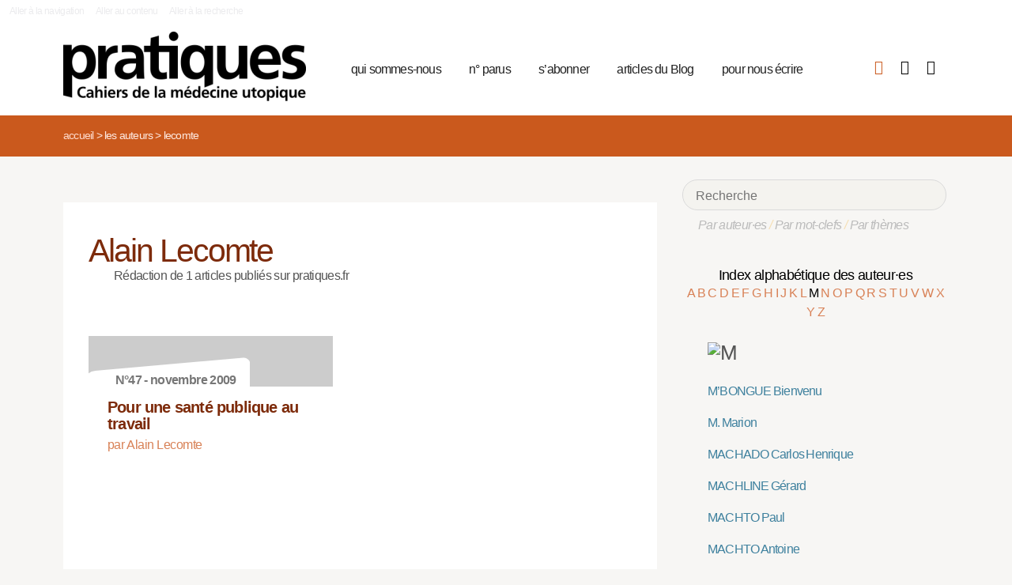

--- FILE ---
content_type: text/html; charset=utf-8
request_url: https://pratiques.fr/_Alain-Lecomte_?lettre=M
body_size: 8907
content:
<!DOCTYPE HTML>
<html class="page_auteur ltr fr no-js" xmlns="http://www.w3.org/1999/xhtml" xml:lang="fr" lang="fr" dir="ltr">
	<head>
		<script type='text/javascript'>/*<![CDATA[*/(function(H){H.className=H.className.replace(/\bno-js\b/,'js')})(document.documentElement);/*]]>*/</script>
		
		<meta charset="utf-8">
		<title>La Revue Pratiques</title>
<meta name="description" content="Issue de la réflexion des soignants de différents horizons (généralistes, infirmières, médecins de PMI, psychiatres) Pratiques est une revue de (…)" /><meta name="viewport" content="width=device-width, initial-scale=1" />


<meta name="generator" content="SPIP 4.4.7" />


<link rel="alternate" type="application/rss+xml" title="Syndiquer tout le site" href="spip.php?page=backend" />


<link rel='stylesheet' href='local/cache-css/7e59d583690628602c27066e82c8e102.css?1766857138' type='text/css' />










<script type='text/javascript'>var var_zajax_content='content';</script><script>
var mediabox_settings={"auto_detect":true,"ns":"box","tt_img":true,"sel_g":"#documents_portfolio a[type='image\/jpeg'],#documents_portfolio a[type='image\/png'],#documents_portfolio a[type='image\/gif']","sel_c":".mediabox","str_ssStart":"Diaporama","str_ssStop":"Arr\u00eater","str_cur":"{current}\/{total}","str_prev":"Pr\u00e9c\u00e9dent","str_next":"Suivant","str_close":"Fermer","str_loading":"Chargement\u2026","str_petc":"Taper \u2019Echap\u2019 pour fermer","str_dialTitDef":"Boite de dialogue","str_dialTitMed":"Affichage d\u2019un media","splash_url":"","lity":{"skin":"_simple-dark","maxWidth":"90%","maxHeight":"90%","minWidth":"400px","minHeight":"","slideshow_speed":"2500","opacite":"0.9","defaultCaptionState":"expanded"}};
</script>
<!-- insert_head_css -->



























<script type='text/javascript' src='local/cache-js/81768ad987f87201f4c25fa29cc3fa64.js?1766863992'></script>
























<!-- insert_head -->





<script type="text/javascript">/* <![CDATA[ */
function ancre_douce_init() {
	if (typeof jQuery.localScroll=="function") {
		jQuery.localScroll({autoscroll:false, hash:true, onAfter:function(anchor, settings){ 
			jQuery(anchor).attr('tabindex', -1).on('blur focusout', function () {
				// when focus leaves this element, 
				// remove the tabindex attribute
				jQuery(this).removeAttr('tabindex');
			}).focus();
		}});
	}
}
if (window.jQuery) jQuery(document).ready(function() {
	ancre_douce_init();
	onAjaxLoad(ancre_douce_init);
});
/* ]]> */</script><link rel="shortcut icon" href="local/cache-gd2/fc/0461c27fa5124a80db3307540863af.ico?1750530107" type="image/x-icon" />
<link rel="apple-touch-icon" sizes="57x57" href="local/cache-gd2/d7/bcbac9e57ac5bb27aea4a8581175af.png?1750530107" />
<link rel="apple-touch-icon" sizes="114x114" href="local/cache-gd2/46/d4598aad88d54d46390e7c9cf53bc2.png?1750530107" />
<link rel="apple-touch-icon" sizes="72x72" href="local/cache-gd2/00/9de7a30014b6b710719b2c0086ad69.png?1750530107" />
<link rel="apple-touch-icon" sizes="144x144" href="local/cache-gd2/3d/27ae4728c1ea7e34aa5d7158b49155.png?1750530107" />
<link rel="apple-touch-icon" sizes="60x60" href="local/cache-gd2/fa/b24764237dd947aa1284e224b22592.png?1750530107" />
<link rel="apple-touch-icon" sizes="120x120" href="local/cache-gd2/8d/11fb55d82bbce5177512171347538a.png?1750530107" />
<link rel="apple-touch-icon" sizes="76x76" href="local/cache-gd2/a9/b15031fdd118cedf76ed634032e1cf.png?1750530108" />
<link rel="icon" type="image/png" href="local/cache-gd2/80/45e47dba6cd1ef6296dfb060ad6f24.png?1750530108" sizes="96x96" />
<link rel="icon" type="image/png" href="local/cache-gd2/df/79e2248c22270d7632ac076c885a8c.png?1750530108" sizes="16x16" />
<link rel="icon" type="image/png" href="local/cache-gd2/c5/b14d6116f79ce3e91cdd26302c67fc.png?1750530107" sizes="32x32" />
<link rel="icon" type="image/png" href="local/cache-gd2/05/17602a928fc7d9b975ee7e01cbd263.png?1750530108" sizes="192x192" />
<meta name="msapplication-TileImage" content="local/cache-gd2/46/d4598aad88d54d46390e7c9cf53bc2.png?1750530107" />

<meta name="msapplication-TileColor" content="#b6b6b6" />
<meta name="theme-color" content="#b6b6b6" />

<script type="text/javascript">
	window.spipConfig ??= {};
	spipConfig.select2 ??= {};
	spipConfig.select2.selector ??= '';
</script>


<link rel="alternate" type="application/json+oembed" href="https://pratiques.fr/oembed.api/?format=json&amp;url=https%3A%2F%2Fpratiques.fr%2F_Alain-Lecomte_%3Flettre%3DM" />

<!-- bxSlider + tooltipster -->		
	<!-- Plugin Métas + -->
<!-- Dublin Core -->
<link rel="schema.DC" href="https://purl.org/dc/elements/1.1/" />
<link rel="schema.DCTERMS" href="https://purl.org/dc/terms/" />
<meta name="DC.Format" content="text/html" />
<meta name="DC.Type" content="Text" />
<meta name="DC.Language" content="fr" />
<meta name="DC.Title" lang="fr" content="Lecomte &#8211; La Revue Pratiques" />


<meta name="DC.Date.Modified" content="2023-12-30" />
<meta name="DC.Identifier" content="https://pratiques.fr/_Alain-Lecomte_" />
<meta name="DC.Publisher" content="La Revue Pratiques" />
<meta name="DC.Source" content="https://pratiques.fr" />

<meta name="DC.Creator" content="La Revue Pratiques" />





<!-- Open Graph -->
 
<meta property="og:rich_attachment" content="true" />

<meta property="og:site_name" content="La Revue Pratiques" />
<meta property="og:type" content="profile" />
<meta property="og:title" content="Lecomte &#8211; La Revue Pratiques" />
<meta property="og:locale" content="fr_FR" />
<meta property="og:url" content="https://pratiques.fr/_Alain-Lecomte_" />


 

<meta property="og:image" content="https://pratiques.fr/local/cache-vignettes/L244xH128/242fe8a542fe61cf074e0b7f609891-269ca.png" />
<meta property="og:image:width" content="244" />
<meta property="og:image:height" content="128" />
<meta property="og:image:type" content="image/png" />








<!-- Twitter Card -->
<meta name="twitter:card" content="summary_large_image" />
<meta name="twitter:title" content="Lecomte &#8211; La Revue Pratiques" />

<meta name="twitter:dnt" content="on" />
<meta name="twitter:url" content="https://pratiques.fr/_Alain-Lecomte_" />

<meta name="twitter:image" content="https://pratiques.fr/local/cache-vignettes/L256xH128/2437b40cfa6819b2bccafc02403bbe-bab74.png?1713624903" />
</head>
	<body class="body-secteur">
		<div id="page">
<div class="backblanc">
	<div id="menuaccess" class="small mt0 mb0 noprint">
	  <a href="#navigation" id="gotomenu" accesskey="1" class="skip-link">Aller à la navigation</a>
	  <span class="invisible">&nbsp;|&nbsp;</span>
	  <a href="#main" id="gotocontenu" accesskey="2" class="skip-link">Aller au contenu</a>
      <a href="#recherche" id="gotosearch" accesskey="3" class="skip-link">Aller à la recherche</a>
	</div>
	
	<div id="entete" class="container">
	<header id="header">	
<div class="header row mod w100">
    

	 
	<strong class="h1 spip_logo_site col w30 automobile">
	<a rel="start home" href="https://pratiques.fr/" title="Accueil" accesskey="1">
	<img src="plugins/revue_pratiques/pratiques_squelettes/images/logo_pratiques.svg" alt="La Revue Pratiques" width="307" height="89" onerror="this.removeAttribute('onerror'); this.src='local/cache-vignettes/L307xH88/siteon0-bb669.png?1713647878'"/></a></strong>
	<p id="slogan" class="hidden">Cahiers de la médecine utopique</p>
	</strong>
	
    
    <a href="#navigation" aria-label="Menu" id="displaymenu" class="displaymenu noprint uppercase">
      <i class="fa fa-bars" aria-hidden="true"><span class="burger">Menu</span></i>
    </a>
    
    <div id="subnav" class="col w70 row">
        
        <nav role="navigation" id="navigation" class="nav noprint left w80">
        <ul class="navigation center row automobile ">
		<li class="menu-entree item menu-items__item menu-items__item_objet menu-items__item_rubrique">
		<a href="-Qui-sommes-nous-" class="menu-items__lien">qui sommes-nous</a> 
			</li><li class="menu-entree item menu-items__item menu-items__item_objet menu-items__item_rubrique">
		<a href="-Acheter-ou-telecharger-des-numeros-" class="menu-items__lien">n&#176;&nbsp;parus</a> 
			</li><li class="menu-entree item menu-items__item menu-items__item_objet menu-items__item_article">
		<a href="Abonnements" class="menu-items__lien">s&#8217;abonner</a>
				 
			</li><li class="menu-entree item menu-items__item menu-items__item_objet menu-items__item_rubrique">
		<a href="-Sante-et-soin-Les-voies-de-la-medecine-utopique-annonces-lu-etc-" class="menu-items__lien">articles du Blog</a>
				 
			</li><li class="menu-entree item menu-items__item menu-items__item_objet menu-items__item_article">
		<a href="contact_revue_pratiques" class="menu-items__lien">pour nous écrire</a> 
			</li>
	</ul></nav>

        <div class="bouton_boutique right">
        <ul>
<li class="iconboutique mon_panier">
    <a href="spip.php?page=boutique&amp;appel=mon_panier" aria-label="Mon panier" title="Mon panier">
      <i class="fa fa-shopping-basket" aria-hidden="true"></i>
    </a>
</li>
<li class="iconboutique mon_compte">
    <a href="spip.php?page=mon_compte" aria-label="Mon compte" title="Mon compte">
      <i class="fa fa-user" aria-hidden="true"></i>
    </a>
</li>
<li class="iconboutique connexion">  
   	<a href="spip.php?page=login&amp;url=_Alain-Lecomte_%3Flettre%3DM"
		rel="nofollow" target="_blank"
		onclick="if (jQuery.modalbox) {jQuery.modalbox('spip.php?page=login&amp;url=_Alain-Lecomte_%3Flettre%3DM&amp;var_zajax=content');return false;}"
		class='login_modal' title="Se connecter" aria-label="Se connecter"><i class="fa fa-plug" aria-hidden="true"></i></a>
</li>
</ul>        </div>
        
    </div>
    
</div>
</header>	</div>
</div>
    
	

			
    <div class="precrumb">
        <div class="container">
            <ul class="breadcrumb">
	<li><a href="https://pratiques.fr/">Accueil</a><span class="divider"> &gt; </span></li>
	<li><span>Les auteurs</span><span class="divider"> &gt; </span></li>
	<li class="active"><span>Lecomte</span></li>
</ul>        </div>
    </div>
    
	<div id="main" class="container">  
        <div class="row w100">
        
        <div class="wrapper w69 hfeed col">
                <div class="content hentry" id="content">
                    <section class="vcard" itemscope itemtype="http://schema.org/Person"> 
	<div class="inside_content">
	<header class="cartouche">
		<h1 class="crayon auteur-qui-332 fn" itemprop="name"> Alain Lecomte</h1>
	</header>

	<div class="main">
	
	
	Rédaction de 1 articles publiés sur pratiques.fr
	
	
		
		
	</div>

	<aside>
		
	
	<div class='ajaxbloc' data-ajax-env='pgNwNNy6+u/R0/6otFAbAxGE/M3IRfVw5hnBESENF2UWUCbG0aylbsdZugb/Xg7bUNnLxrdz+//WNzetWJTOG8Rs+p5WiU24vFpHhcfGh4e+P/xzuOtHrG861TjRi7uIQPM1yaB98nSFNw2h1Z44tuR9rXolh5TEwHeffJLDBw+02p9DzmFUCEsqIv5PmQ==' data-origin="_Alain-Lecomte_?lettre=M">

  


 


<div class="menu menu_articles" id="articles_recents">     
    
<div class="lire_aussi font_regular">
<div class="liste-items m0 p0 row w100"> 
		
        <div class="item hentry col w45 automobile">
            <article>
                <a href="Pour-une-sante-publique-au-travail,12175">
                <div class="cartouche clearfix">
<div class="forlogo" style="background-color:#FFFFFF"><div class="logo_vide"></div>



<div class="info_article">
<div class="rotation"></div>
<div class="souslogo font_regular">N°47 - novembre 2009</div>
</div>




</div>
</div>  
				<div class="texte_selection">
                    
					<h3 class="titre entry-title"><span class="crayon article-titre-12175 ">Pour une santé publique au travail</span></h3>
					<div class="auteur_article">par   Alain Lecomte</div>
					
				</div>
                </a>
            </article>
		</div>
        
        
		
</div>
</div>

        
        
	
	
        
        
</div><!--#articles_recents-->
</div><!--ajaxbloc-->	
	<div class="main">
		
	</div>
	
	</aside>

	<footer>
		
	</footer>
	</div>
</section>                </div><!--.content-->

                
                
        </div><!--.wrapper-->
         
          <div class="col w3 gut nomobile"> </div>  
        <div class="aside col w31">
                <div class="aside-menu">
                <div class="formulaire_spip formulaire_recherche" id="formulaire_recherche">
<form action="spip.php?page=recherche" method="get"><div>
	<input name="page" value="recherche" type="hidden"
>
	
	<label for="recherche">Rechercher :</label>
	<input type="search" placeholder="Recherche" class="search text" size="10" name="recherche" id="recherche" accesskey="4" autocapitalize="off" autocorrect="off"
	/><button type="submit" class="submit"><span>Rechercher</span></button>
</div></form>
</div>
                
                <div class="complement_search">
                	<a href="spip.php?page=recherche&amp;afficher=auteurs">Par auteur·es</a> / 
                	<a href="spip.php?page=recherche&amp;afficher=mots">Par mot-clefs</a> / 
                	<a href="spip.php?page=recherche&amp;afficher=themes">Par thèmes</a>
				</div>
                    <div class='ajaxbloc' data-ajax-env='[base64]/d5853dlFrcdTnrNwxHbN3xVeuTE088hYk1CF9z2DXYzBTl4IWT31c+OVnRAnKzRLqzchnCqrMc=' data-origin="_Alain-Lecomte_?lettre=M">
<div class='ajaxbloc' data-ajax-env='zgNSMJ265i7Rw5Sx3i4+uLVgqTpQuWfXhZLFX4STMCQfFVYgBmtYRedoYE0kCskNXrbpxOgtc1tC9ncKaPY/ywPz3Z3VXP4Ii1CkY8Fs9z7xCNEBIKb9wQADY0KY38JpuPqS8zyLVMHa/rrOxB4gNgajjvPSmpSQxifyYnb5ueZgEIWhIIH6dSE=' data-origin="_Alain-Lecomte_?lettre=M">



<div class="alpha" id="alphauteur">
<h4><a href="spip.php?page=auteurs" style="color:#000">Index alphabétique des auteur·es</a></h4>

<a href='_Alain-Lecomte_?lettre=A' >
	  A
</a>	

<a href='_Alain-Lecomte_?lettre=B' >
	  B
</a>	

<a href='_Alain-Lecomte_?lettre=C' >
	  C
</a>	

<a href='_Alain-Lecomte_?lettre=D' >
	  D
</a>	

<a href='_Alain-Lecomte_?lettre=E' >
	  E
</a>	

<a href='_Alain-Lecomte_?lettre=F' >
	  F
</a>	

<a href='_Alain-Lecomte_?lettre=G' >
	  G
</a>	

<a href='_Alain-Lecomte_?lettre=H' >
	  H
</a>	

<a href='_Alain-Lecomte_?lettre=I' >
	  I
</a>	

<a href='_Alain-Lecomte_?lettre=J' >
	  J
</a>	

<a href='_Alain-Lecomte_?lettre=K' >
	  K
</a>	

<a href='_Alain-Lecomte_?lettre=L' >
	  L
</a>	

<a href='_Alain-Lecomte_?lettre=M' class='expose'>
	  M
</a>	

<a href='_Alain-Lecomte_?lettre=N' >
	  N
</a>	

<a href='_Alain-Lecomte_?lettre=O' >
	  O
</a>	

<a href='_Alain-Lecomte_?lettre=P' >
	  P
</a>	

<a href='_Alain-Lecomte_?lettre=Q' >
	  Q
</a>	

<a href='_Alain-Lecomte_?lettre=R' >
	  R
</a>	

<a href='_Alain-Lecomte_?lettre=S' >
	  S
</a>	

<a href='_Alain-Lecomte_?lettre=T' >
	  T
</a>	

<a href='_Alain-Lecomte_?lettre=U' >
	  U
</a>	

<a href='_Alain-Lecomte_?lettre=V' >
	  V
</a>	

<a href='_Alain-Lecomte_?lettre=W' >
	  W
</a>	

<a href='_Alain-Lecomte_?lettre=X' >
	  X
</a>	

<a href='_Alain-Lecomte_?lettre=Y' >
	  Y
</a>	

<a href='_Alain-Lecomte_?lettre=Z' >
	  Z
</a>	

<br class="nettoyeur"/>
</div>



  <ul class="laliste tags">
 <h1 id="M"><img src='local/cache-texte/b12cb6bc033d81b4766abff3a639ef5a.png?1702592983' width='66' height='109' style='width:66px;height:109px;' alt='M' /></h1>


<li class="crayon article-nom-11497 ">

<a href="_M-Bongue_" >M&#8217;BONGUE Bienvenu</a>
</li>



<li class="crayon article-nom-13218 ">

<a href="_auteur1206_" >M. Marion</a>
</li>



<li class="crayon article-nom-16329 ">

<a href="_Machado_" >MACHADO Carlos Henrique</a>
</li>



<li class="crayon article-nom-16577 ">

<a href="_MACHLINE-1702_" >MACHLINE Gérard</a>
</li>



<li class="crayon article-nom-11927 ">

<a href="_Paul-Machto_" >MACHTO Paul</a>
</li>



<li class="crayon article-nom-12391 ">

<a href="_Antoine-Machto_" >MACHTO Antoine</a>
</li>



<li class="crayon article-nom-8934 ">

<a href="_Madame-R-DRH_" >MADAME R (DRH)    </a>
</li>



<li class="crayon article-nom-14491 ">

<a href="_Madeleine_" >MADELEINE Annie-Maria</a>
</li>



<li class="crayon article-nom-11683 ">

<a href="_Nicole-Maestracci_" >MAESTRACCI Nicole</a>
</li>



<li class="crayon article-nom-15278 ">

<a href="_Magarelli_" >MAGARELLI Stéphane</a>
</li>



<li class="crayon article-nom-11865 ">

<a href="_Anne-Marie-Magnier_" >MAGNIER Anne-Marie</a>
</li>



<li class="crayon article-nom-11536 ">

<a href="_Clotilde-Mahaut_" >MAHAUT Clotilde</a>
</li>



<li class="crayon article-nom-11362 ">

<a href="_Didier-Maille_" >MAILLE Didier</a>
</li>



<li class="crayon article-nom-11146 ">

<a href="_Evelyne-Malaterre_" >MALATERRE Evelyne</a>
</li>



<li class="crayon article-nom-14376 ">

<a href="_Maleville_" >MALEVILLE Lucas</a>
</li>



<li class="crayon article-nom-10858 ">

<a href="_Jean-Olivier-Mallet_" >MALLET Jean-Olivier</a>
</li>



<li class="crayon article-nom-16423 ">

<a href="_Mandine_" >MANDINE Eliane</a>
</li>



<li class="crayon article-nom-13395 ">

<a href="_Manetti_" >MANETTI François</a>
</li>



<li class="crayon article-nom-14289 ">

<a href="_Mansour_" >MANSOUR Reem</a>
</li>



<li class="crayon article-nom-11183 ">

<a href="_Valerie-Marange_" >MARANGE Valérie</a>
</li>



<li class="crayon article-nom-11023 ">

<a href="_Annie-Marcheix_" >MARCHEIX Annie</a>
</li>



<li class="crayon article-nom-16336 ">

<a href="_Marciano_" >MARCIANO Paul</a>
</li>



<li class="crayon article-nom-11338 ">

<a href="_Jeanne-Mare_" >MARE Jeanne</a>
</li>



<li class="crayon article-nom-16033 ">

<a href="_Marechal_" >MARÉCHAL François</a>
</li>



<li class="crayon article-nom-14030 ">

<a href="_Marichalar_" >MARICHALAR Pascal</a>
</li>



<li class="crayon article-nom-11515 ">

<a href="_Yann-Marie_" >MARIE Yann</a>
</li>



<li class="crayon article-nom-14351 ">

<a href="_Marie-B_" >MARIE B. </a>
</li>



<li class="crayon article-nom-11266 ">

<a href="_Guillaume-Marien_" >MARIEN Guillaume</a>
</li>



<li class="crayon article-nom-16344 ">

<a href="_Marin_" >MARIN Claire</a>
</li>



<li class="crayon article-nom-13072 ">

<a href="_Marion-M_" >MARION M. </a>
</li>



<li class="crayon article-nom-11375 ">

<a href="_Pierre-Marly_" >MARLY Pierre</a>
</li>



<li class="crayon article-nom-12466 ">

<a href="_Lucile-Marquis_" >MARQUIS Lucile</a>
</li>



<li class="crayon article-nom-14883 ">

<a href="_Marsault_" >MARSAULT Benoit</a>
</li>



<li class="crayon article-nom-14905 ">

<a href="_Marsella_" >MARSELLA Stefania</a>
</li>



<li class="crayon article-nom-16575 ">

<a href="_Marsico_" >MARSICO Giovanna</a>
</li>



<li class="crayon article-nom-13027 ">

<a href="_Julie-Martel_" >MARTEL Julie</a>
</li>



<li class="crayon article-nom-14137 ">

<a href="_Martel,2796_" >MARTEL Lola</a>
</li>



<li class="crayon article-nom-13610 ">

<a href="_Martet_" >MARTET Christophe</a>
</li>



<li class="crayon article-nom-14909 ">

<a href="_Marthe_" >MARTHE Anne</a>
</li>



<li class="crayon article-nom-12211 ">

<a href="_Jean-Pierre-Martin_" >MARTIN Jean-Pierre</a>
</li>



<li class="crayon article-nom-222 ">

<a href="_Marie-jeanne-Martin_" >MARTIN Marie-Jeanne</a>
</li>



<li class="crayon article-nom-13347 ">

<a href="_Martin_" >MARTIN Pierre</a>
</li>



<li class="crayon article-nom-13857 ">

<a href="_Martin,2339_" >MARTIN Isabelle</a>
</li>



<li class="crayon article-nom-14086 ">

<a href="_Martin,2707_" >MARTIN Gaspard</a>
</li>



<li class="crayon article-nom-16376 ">

<a href="_Martin-4863_" >MARTIN Gaspard</a>
</li>



<li class="crayon article-nom-14512 ">

<a href="_Martin,3177_" >MARTIN Muriel</a>
</li>



<li class="crayon article-nom-12364 ">

<a href="_Jean-Francois-Martini_" >MARTINI Jean-François</a>
</li>



<li class="crayon article-nom-12607 ">

<a href="_alain-Martinole_" >MARTINOLE Alain</a>
</li>



<li class="crayon article-nom-14393 ">

<a href="_Marx_" >MARX Claire</a>
</li>



<li class="crayon article-nom-12998 ">

<a href="_Marzouk-Auriane_" >MARZOUK Auriane</a>
</li>



<li class="crayon article-nom-12033 ">

<a href="_Philippe-Masquelier_" >MASQUELIER Philippe</a>
</li>



<li class="crayon article-nom-11357 ">

<a href="_Jean-Philippe-Masson_" >MASSON Jean-Philippe</a>
</li>



<li class="crayon article-nom-12952 ">

<a href="_Chantal-Masson-Verfaillie-893_" >MASSON VERFAILLIE Chantal</a>
</li>



<li class="crayon article-nom-14346 ">

<a href="_Masson-Bellanger_" >MASSON-BELLANGER Cécile</a>
</li>



<li class="crayon article-nom-16509 ">

<a href="_Massoud_" >MASSOUD Sarah</a>
</li>



<li class="crayon article-nom-11326 ">

<a href="_Anat-Matar_" >MATAR Anat</a>
</li>



<li class="crayon article-nom-13464 ">

<a href="_Mathieu_" >MATHIEU Coralie</a>
</li>



<li class="crayon article-nom-13791 ">

<a href="_Mathieu,2307_" >MATHIEU Antonin</a>
</li>



<li class="crayon article-nom-14040 ">

<a href="_Mathieu,2626_" >MATHIEU Alexandra</a>
</li>



<li class="crayon article-nom-14242 ">

<a href="_Mathieu-C_" >MATHIEU C. </a>
</li>



<li class="crayon article-nom-14731 ">

<a href="_Mathilde-P_" >MATHILDE P. </a>
</li>



<li class="crayon article-nom-14831 ">

<a href="_Mattmann_" >MATTMANN Sylvie</a>
</li>



<li class="crayon article-nom-16511 ">

<a href="_Maud_" >MAUD </a>
</li>



<li class="crayon article-nom-15161 ">

<a href="_Maumy_" >MAUMY Francine</a>
</li>



<li class="crayon article-nom-14341 ">

<a href="_Maurel_" >MAUREL Oliver</a>
</li>



<li class="crayon article-nom-490 ">

<a href="_Elisabeth-Maurel-Arrighi_" >MAUREL-ARRIGHI Elisabeth</a>
</li>



<li class="crayon article-nom-13028 ">

<a href="_Alain-Maurion_" >MAURION Alain</a>
</li>



<li class="crayon article-nom-10850 ">

<a href="_Jacqueline-Maury_" >MAURY Jacqueline</a>
</li>



<li class="crayon article-nom-305 ">

<a href="_Thierry-Mazars_" >MAZARS Thierry</a>
</li>



<li class="crayon article-nom-13634 ">

<a href="_Maze_" >MAZÉ </a>
</li>



<li class="crayon article-nom-13354 ">

<a href="_Medecin-blogueur_" >MÉDECIN BLOGUEUR </a>
</li>



<li class="crayon article-nom-16545 ">

<a href="_Medicament-bien-commun_" >MÉDICAMENT BIEN COMMUN </a>
</li>



<li class="crayon article-nom-14664 ">

<a href="_Meidani_" >MEIDANI Anastasia</a>
</li>



<li class="crayon article-nom-11578 ">

<a href="_Georges-Henri-Melenotte_" >MELENOTTE Georges-Henri</a>
</li>



<li class="crayon article-nom-11726 ">

<a href="_Memmi_" >MEMMI Dominique</a>
</li>



<li class="crayon article-nom-159 ">

<a href="_Didier-Menard_" >MÉNARD Didier</a>
</li>



<li class="crayon article-nom-15905 ">

<a href="_Meneton_" >MENETON Pierre</a>
</li>



<li class="crayon article-nom-12074 ">

<a href="_Marie-Menoret_" >MÉNORET Marie</a>
</li>



<li class="crayon article-nom-13557 ">

<a href="_Meriaux_" >MÉRIAUX Irène</a>
</li>



<li class="crayon article-nom-16434 ">

<a href="_Merlant_" >MERLANT Philippe</a>
</li>



<li class="crayon article-nom-14260 ">

<a href="_Mermet_" >MERMET Daniel</a>
</li>



<li class="crayon article-nom-10847 ">

<a href="_Bernard-Mesle_" >MESLÉ Bernard</a>
</li>



<li class="crayon article-nom-222 ">

<a href="_Nassir-Messaadi_" >MESSAADI Nassir</a>
</li>



<li class="crayon article-nom-14460 ">

<a href="_Messaoudene_" >MESSAOUDÈNE Madjid </a>
</li>



<li class="crayon article-nom-10952 ">

<a href="_Fabienne-Messiaen-Pagotto_" >MESSIAEN PAGOTTO Fabienne</a>
</li>



<li class="crayon article-nom-14891 ">

<a href="_Metais_" >MÉTAIS Gilles</a>
</li>



<li class="crayon article-nom-14134 ">

<a href="_Metge_" >METGE Jean-Luc</a>
</li>



<li class="crayon article-nom-15906 ">

<a href="_MEUNIER_" >MEUNIER Dolores</a>
</li>



<li class="crayon article-nom-11631 ">

<a href="_Michel-Meuret_" >MEURET Michel</a>
</li>



<li class="crayon article-nom-14502 ">

<a href="_Meuret_" >MEURET François</a>
</li>



<li class="crayon article-nom-14883 ">

<a href="_Meyer-3581_" >MEYER Christel</a>
</li>



<li class="crayon article-nom-11031 ">

<a href="_Philippe-Michard_" >MICHARD Philippe</a>
</li>



<li class="crayon article-nom-16038 ">

<a href="_Michaut_" >MICHAUT Anna</a>
</li>



<li class="crayon article-nom-12379 ">

<a href="_Bruno-Michel_" >MICHEL Bruno</a>
</li>



<li class="crayon article-nom-8901 ">

<a href="_Christian-Michel_" >MICHEL Christian</a>
</li>



<li class="crayon article-nom-15251 ">

<a href="_MICHEL-1407_" >MICHEL Anne</a>
</li>



<li class="crayon article-nom-13349 ">

<a href="_Michel_" >MICHEL Zoé</a>
</li>



<li class="crayon article-nom-14010 ">

<a href="_Michel,2584_" >MICHEL Elodie</a>
</li>



<li class="crayon article-nom-14590 ">

<a href="_Michelat-3330_" >MICHELAT Marielle</a>
</li>



<li class="crayon article-nom-11694 ">

<a href="_Evelyne-Micheli_" >MICHELI Evelyne</a>
</li>



<li class="crayon article-nom-8858 ">

<a href="_Christian-Miggliorelli_" >MIGGLIORELLI Christian</a>
</li>



<li class="crayon article-nom-12240 ">

<a href="_Migrants-contre-le-Sida_" >MIGRANTS CONTRE LE SIDA         </a>
</li>



<li class="crayon article-nom-15508 ">

<a href="_Miguel_" >MIGUEL Fabrice</a>
</li>



<li class="crayon article-nom-13747 ">

<a href="_Milewski_" >MILEWSKI Valérie</a>
</li>



<li class="crayon article-nom-10853 ">

<a href="_Patrick-Milhe-Poutignon_" >MILHE-POUTIGNON, Patrick</a>
</li>



<li class="crayon article-nom-14691 ">

<a href="_Millo_" >MILLO Géraldine</a>
</li>



<li class="crayon article-nom-11385 ">

<a href="_Rosemarry-Mills_" >MILLS Rosemarry</a>
</li>



<li class="crayon article-nom-11852 ">

<a href="_Cathrine-Mills_" >MILLS Catherine</a>
</li>



<li class="crayon article-nom-15850 ">

<a href="_Minari_" >MINARI Marion</a>
</li>



<li class="crayon article-nom-12751 ">

<a href="_Lydie-Mireux_" >MIREUX Lydie</a>
</li>



<li class="crayon article-nom-15014 ">

<a href="_Miwon_" >MIWON Seo-Plu</a>
</li>



<li class="crayon article-nom-15355 ">

<a href="_ML-R_" >ML.R </a>
</li>



<li class="crayon article-nom-12527 ">

<a href="_Mnouchkine_" >MNOUCHKINE Ariane</a>
</li>



<li class="crayon article-nom-13654 ">

<a href="_Moec_" >MOËC Charlie</a>
</li>



<li class="crayon article-nom-14650 ">

<a href="_Mohamed_" >MOHAMED Anssoufouddine</a>
</li>



<li class="crayon article-nom-12233 ">

<a href="_Salima-Mokrani_" >MOKRANI Salima</a>
</li>



<li class="crayon article-nom-11185 ">

<a href="_Francoise-Molenat_" >MOLÉNAT Françoise</a>
</li>



<li class="crayon article-nom-13530 ">

<a href="_Molimard_" >MOLIMARD Robert</a>
</li>



<li class="crayon article-nom-13866 ">

<a href="_Molina_" >MOLINA Simone</a>
</li>



<li class="crayon article-nom-14739 ">

<a href="_Molina-d-Aranda_" >MOLINA D&#8217;ARANDA Catherine</a>
</li>



<li class="crayon article-nom-10828 ">

<a href="_Pascale-Molinier_" >MOLINIER Pascale</a>
</li>



<li class="crayon article-nom-12981 ">

<a href="_Monceau_" >MONCEAU Gilles</a>
</li>



<li class="crayon article-nom-11411 ">

<a href="_Monde-Diplomatique_" >MONDE DIPLOMATIQUE     </a>
</li>



<li class="crayon article-nom-8844 ">

<a href="_Mathilde-Monnier_" >MONNIER Mathilde</a>
</li>



<li class="crayon article-nom-14454 ">

<a href="_Montabone_" >MONTABONE Monica</a>
</li>



<li class="crayon article-nom-16289 ">

<a href="_Montas_" >MONTAS Marie</a>
</li>



<li class="crayon article-nom-11497 ">

<a href="_Jean-Louis-Montastruc_" >MONTASTRUC Jean-Louis</a>
</li>



<li class="crayon article-nom-13298 ">

<a href="_Montastruc_" >MONTASTRUC François</a>
</li>



<li class="crayon article-nom-11317 ">

<a href="_Odile-Montazeau_" >MONTAZEAU Odile</a>
</li>



<li class="crayon article-nom-8931 ">

<a href="_Teresa-Montiel_" >MONTIEL Teresa</a>
</li>



<li class="crayon article-nom-14455 ">

<a href="_Monty_" >MONTY François</a>
</li>



<li class="crayon article-nom-16630 ">

<a href="_Morandeau_" >MORANDEAU Fabrice</a>
</li>



<li class="crayon article-nom-11896 ">

<a href="_Thomas-Mordant_" >MORDANT Thomas</a>
</li>



<li class="crayon article-nom-15220 ">

<a href="_moreau_" >MOREAU Cédrick</a>
</li>



<li class="crayon article-nom-15038 ">

<a href="_Moret-Soer_" >MORET-SOER Axelle</a>
</li>



<li class="crayon article-nom-11445 ">

<a href="_Morisot_" >MORISOT Didier</a>
</li>



<li class="crayon article-nom-11204 ">

<a href="_Moro_" >MORO Marie-Rose</a>
</li>



<li class="crayon article-nom-11713 ">

<a href="_Morvan_" >MORVAN Odile</a>
</li>



<li class="crayon article-nom-15912 ">

<a href="_Mouchet_" >MOUCHET Maryline</a>
</li>



<li class="crayon article-nom-12533 ">

<a href="_Abiba-Mouissat_" >MOUISSAT Abiba</a>
</li>



<li class="crayon article-nom-15459 ">

<a href="_Moulias_" >MOULIAS Sophie</a>
</li>



<li class="crayon article-nom-16428 ">

<a href="_Moulinier_" >MOULINIER Orianne</a>
</li>



<li class="crayon article-nom-11603 ">

<a href="_Jean-Marc-Moullie_" >MOULLIE Jean-Marc</a>
</li>



<li class="crayon article-nom-11413 ">

<a href="_Hugues-Moussy_" >MOUSSY Hugues</a>
</li>



<li class="crayon article-nom-15440 ">

<a href="_Mouton-Michal_" >MOUTON-MICHAL Christine</a>
</li>



<li class="crayon article-nom-15191 ">

<a href="_MSP-Charonne_" >MSP CHARONNE </a>
</li>



<li class="crayon article-nom-15302 ">

<a href="_Mucchielli_" >MUCCHIELLI Laurent</a>
</li>



<li class="crayon article-nom-15304 ">

<a href="_Muccioli_" >MUCCIOLI Christophe</a>
</li>



<li class="crayon article-nom-16452 ">

<a href="_Mukhopadhyay-4962_" >MUKHOPADHYAY Baijayanta</a>
</li>



<li class="crayon article-nom-12577 ">

<a href="_Denis-Mukwege_" >MUKWEGE Denis</a>
</li>



<li class="crayon article-nom-8819 ">

<a href="_Patrice-Muller_" >MULLER Patrice</a>
</li>



<li class="crayon article-nom-15853 ">

<a href="_Muller-4441_" >MULLER Anne</a>
</li>



<li class="crayon article-nom-12243 ">

<a href="_Andre-Munger_" >MUNGER André</a>
</li>



<li class="crayon article-nom-12280 ">

<a href="_Dominique-Musset_" >MUSSET Dominique</a>
</li>



<li class="crayon article-nom-14522 ">

<a href="_Mykolov_" >MYKOLOW Grégory</a>
</li>


  </ul>



</div><!--ajaxbloc--></div><!--ajaxbloc-->				                    </div>
        </div><!--.aside-->
        
        </div>
	</div><!--.main-->
    

	
	
	<div class="footer clearfix" id="footer">
			<div class="container pied font_regular">
    
<div class="row w100">
<div class="h1 col w30 automobile">
	<a rel="start home" href="https://pratiques.fr/" title="Accueil" accesskey="1">
	<img src="plugins/revue_pratiques/pratiques_squelettes/images/logo_pratiques_blanc.svg" alt="La Revue Pratiques" width="220" height="64" onerror="this.removeAttribute('onerror'); this.src='local/cache-vignettes/L220xH63/logo_pratiques_blanc-3454b.png?1750530032'"/></a>
</div>
<div class="col w5 gut nomobile"> </div>


<div class="col w50 automobile pied_texte">
<p>Des citoyens, soignants, chercheurs, patients, s’interrogent sur le soin et la santé dans toutes ses composantes&nbsp;: conditions de vie, de travail, environnement et défendent une politique de santé qui permette à tous l’accès à des soins de qualité.</p>
</div>
 

<div class="col w15 gut nomobile"> </div>
</div>
   
<div class="pied_fin w90">

<a href="Mentions-legales">Mentions légales</a>

<span class="sep"> | </span><a href="spip.php?page=backend" rel="alternate" title="Syndiquer tout le site">RSS 2.0</a>
<span class="sep"> | </span><a href="spip.php?page=article&amp;id_article=110">
© La Revue Pratiques  2005-2026 
</a>
<span class="sep"> | </span><a href="http://elastick.net">site développé par elastick.net</a>
</div>
</div>	</div> <!-- /#footer.footer -->

</div><!--.page-->	</body>	
</html>
